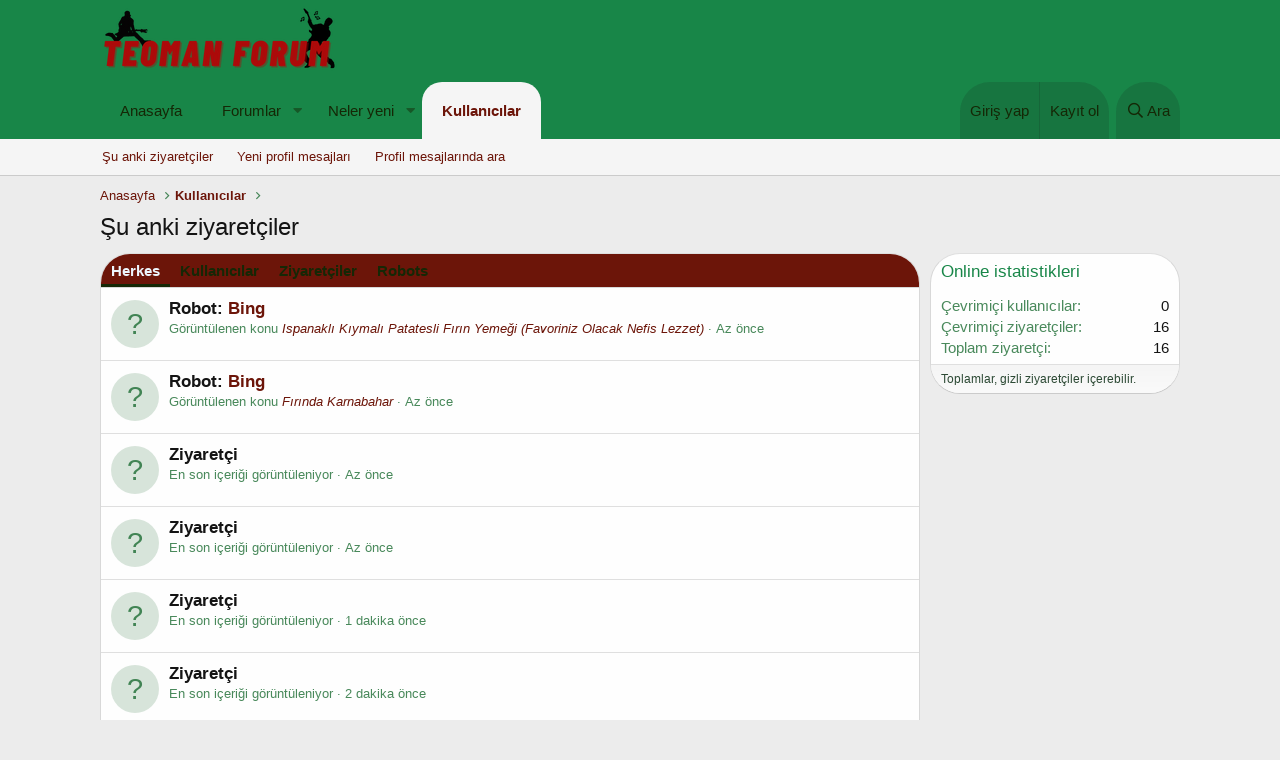

--- FILE ---
content_type: text/html; charset=utf-8
request_url: https://www.teomanforum.com/online/
body_size: 9221
content:
<!DOCTYPE html>
<html id="XF" lang="tr-TR" dir="LTR"
	data-app="public"
	data-template="online_list"
	data-container-key=""
	data-content-key=""
	data-logged-in="false"
	data-cookie-prefix="xf_"
	class="has-no-js template-online_list"
	 data-run-jobs="">
<head>
	<meta charset="utf-8" />
	<meta http-equiv="X-UA-Compatible" content="IE=Edge" />
	<meta name="viewport" content="width=device-width, initial-scale=1, viewport-fit=cover">

	
	
	

	<title>Şu anki ziyaretçiler | Teoman Forum</title>

	
		<meta name="robots" content="noindex" />
	

	
		
	
	
	<meta property="og:site_name" content="Teoman Forum" />


	
	
		
	
	
	<meta property="og:type" content="website" />


	
	
		
	
	
	
		<meta property="og:title" content="Şu anki ziyaretçiler" />
		<meta property="twitter:title" content="Şu anki ziyaretçiler" />
	


	
	
	
		
	
	
	<meta property="og:url" content="https://www.teomanforum.com/online/" />


	
	

	
		<meta name="theme-color" content="#188648" />
	

	
	

	
	<link rel="preload" href="/styles/fonts/fa/fa-regular-400.woff2" as="font" type="font/woff2" crossorigin="anonymous" />


	<link rel="preload" href="/styles/fonts/fa/fa-solid-900.woff2" as="font" type="font/woff2" crossorigin="anonymous" />


<link rel="preload" href="/styles/fonts/fa/fa-brands-400.woff2" as="font" type="font/woff2" crossorigin="anonymous" />

	<link rel="stylesheet" href="/css.php?css=public%3Anormalize.css%2Cpublic%3Acore.less%2Cpublic%3Aapp.less&amp;s=1&amp;l=2&amp;d=1767817407&amp;k=3f9d7e6985fdd1205e62233e2f7cccbcb2c3de21" />

	<link rel="stylesheet" href="/css.php?css=public%3Aextra.less&amp;s=1&amp;l=2&amp;d=1767817407&amp;k=09b20430da8016e3c3465e425d150f5b9bc91be3" />

	
		<script src="/js/xf/preamble.min.js?_v=2951ced1"></script>
	


	
		<link rel="icon" type="image/png" href="https://www.teomanforum.com/styles/anatema/basic/publicFaviconUrl.png" sizes="32x32" />
	
	
	
</head>
<body data-template="online_list">

<div class="p-pageWrapper" id="top">



<header class="p-header" id="header">
	<div class="p-header-inner">
		<div class="p-header-content">

			<div class="p-header-logo p-header-logo--image">
				<a href="https://www.teomanforum.com">
					<img src="/styles/anatema/basic/publicLogoUrl.png"
						alt="Teoman Forum"
						 />
				</a>
			</div>

			
		</div>
	</div>
</header>





	<div class="p-navSticky p-navSticky--primary" data-xf-init="sticky-header">
		
	<nav class="p-nav">
		<div class="p-nav-inner">
			<a class="p-nav-menuTrigger" data-xf-click="off-canvas" data-menu=".js-headerOffCanvasMenu" role="button" tabindex="0">
				<i aria-hidden="true"></i>
				<span class="p-nav-menuText">Menü</span>
			</a>

			<div class="p-nav-smallLogo">
				<a href="https://www.teomanforum.com">
					<img src="/styles/anatema/basic/publicLogoUrl.png"
						alt="Teoman Forum"
					 />
				</a>
			</div>

			<div class="p-nav-scroller hScroller" data-xf-init="h-scroller" data-auto-scroll=".p-navEl.is-selected">
				<div class="hScroller-scroll">
					<ul class="p-nav-list js-offCanvasNavSource">
					
						<li>
							
	<div class="p-navEl " >
		

			
	
	<a href="https://www.teomanforum.com"
		class="p-navEl-link "
		
		data-xf-key="1"
		data-nav-id="home">Anasayfa</a>


			

		
		
	</div>

						</li>
					
						<li>
							
	<div class="p-navEl " data-has-children="true">
		

			
	
	<a href="/"
		class="p-navEl-link p-navEl-link--splitMenu "
		
		
		data-nav-id="forums">Forumlar</a>


			<a data-xf-key="2"
				data-xf-click="menu"
				data-menu-pos-ref="< .p-navEl"
				class="p-navEl-splitTrigger"
				role="button"
				tabindex="0"
				aria-label="Toggle expanded"
				aria-expanded="false"
				aria-haspopup="true"></a>

		
		
			<div class="menu menu--structural" data-menu="menu" aria-hidden="true">
				<div class="menu-content">
					
						
	
	
	<a href="/whats-new/posts/"
		class="menu-linkRow u-indentDepth0 js-offCanvasCopy "
		
		
		data-nav-id="newPosts">Yeni mesajlar</a>

	

					
						
	
	
	<a href="/search/?type=post"
		class="menu-linkRow u-indentDepth0 js-offCanvasCopy "
		
		
		data-nav-id="searchForums">Forumlarda ara</a>

	

					
				</div>
			</div>
		
	</div>

						</li>
					
						<li>
							
	<div class="p-navEl " data-has-children="true">
		

			
	
	<a href="/whats-new/"
		class="p-navEl-link p-navEl-link--splitMenu "
		
		
		data-nav-id="whatsNew">Neler yeni</a>


			<a data-xf-key="3"
				data-xf-click="menu"
				data-menu-pos-ref="< .p-navEl"
				class="p-navEl-splitTrigger"
				role="button"
				tabindex="0"
				aria-label="Toggle expanded"
				aria-expanded="false"
				aria-haspopup="true"></a>

		
		
			<div class="menu menu--structural" data-menu="menu" aria-hidden="true">
				<div class="menu-content">
					
						
	
	
	<a href="/whats-new/posts/"
		class="menu-linkRow u-indentDepth0 js-offCanvasCopy "
		 rel="nofollow"
		
		data-nav-id="whatsNewPosts">Yeni mesajlar</a>

	

					
						
	
	
	<a href="/whats-new/profile-posts/"
		class="menu-linkRow u-indentDepth0 js-offCanvasCopy "
		 rel="nofollow"
		
		data-nav-id="whatsNewProfilePosts">Yeni profil mesajları</a>

	

					
						
	
	
	<a href="/whats-new/latest-activity"
		class="menu-linkRow u-indentDepth0 js-offCanvasCopy "
		 rel="nofollow"
		
		data-nav-id="latestActivity">Son aktiviteler</a>

	

					
				</div>
			</div>
		
	</div>

						</li>
					
						<li>
							
	<div class="p-navEl is-selected" data-has-children="true">
		

			
	
	<a href="/members/"
		class="p-navEl-link p-navEl-link--splitMenu "
		
		
		data-nav-id="members">Kullanıcılar</a>


			<a data-xf-key="4"
				data-xf-click="menu"
				data-menu-pos-ref="< .p-navEl"
				class="p-navEl-splitTrigger"
				role="button"
				tabindex="0"
				aria-label="Toggle expanded"
				aria-expanded="false"
				aria-haspopup="true"></a>

		
		
			<div class="menu menu--structural" data-menu="menu" aria-hidden="true">
				<div class="menu-content">
					
						
	
	
	<a href="/online/"
		class="menu-linkRow u-indentDepth0 js-offCanvasCopy "
		
		
		data-nav-id="currentVisitors">Şu anki ziyaretçiler</a>

	

					
						
	
	
	<a href="/whats-new/profile-posts/"
		class="menu-linkRow u-indentDepth0 js-offCanvasCopy "
		 rel="nofollow"
		
		data-nav-id="newProfilePosts">Yeni profil mesajları</a>

	

					
						
	
	
	<a href="/search/?type=profile_post"
		class="menu-linkRow u-indentDepth0 js-offCanvasCopy "
		
		
		data-nav-id="searchProfilePosts">Profil mesajlarında ara</a>

	

					
				</div>
			</div>
		
	</div>

						</li>
					
					</ul>
				</div>
			</div>

			<div class="p-nav-opposite">
				<div class="p-navgroup p-account p-navgroup--guest">
					
						<a href="/login/" class="p-navgroup-link p-navgroup-link--textual p-navgroup-link--logIn"
							data-xf-click="overlay" data-follow-redirects="on">
							<span class="p-navgroup-linkText">Giriş yap</span>
						</a>
						
							<a href="/register/" class="p-navgroup-link p-navgroup-link--textual p-navgroup-link--register"
								data-xf-click="overlay" data-follow-redirects="on">
								<span class="p-navgroup-linkText">Kayıt ol</span>
							</a>
						
					
				</div>

				<div class="p-navgroup p-discovery">
					<a href="/whats-new/"
						class="p-navgroup-link p-navgroup-link--iconic p-navgroup-link--whatsnew"
						aria-label="Neler yeni"
						title="Neler yeni">
						<i aria-hidden="true"></i>
						<span class="p-navgroup-linkText">Neler yeni</span>
					</a>

					
						<a href="/search/"
							class="p-navgroup-link p-navgroup-link--iconic p-navgroup-link--search"
							data-xf-click="menu"
							data-xf-key="/"
							aria-label="Ara"
							aria-expanded="false"
							aria-haspopup="true"
							title="Ara">
							<i aria-hidden="true"></i>
							<span class="p-navgroup-linkText">Ara</span>
						</a>
						<div class="menu menu--structural menu--wide" data-menu="menu" aria-hidden="true">
							<form action="/search/search" method="post"
								class="menu-content"
								data-xf-init="quick-search">

								<h3 class="menu-header">Ara</h3>
								
								<div class="menu-row">
									
										<input type="text" class="input" name="keywords" placeholder="Ara…" aria-label="Ara" data-menu-autofocus="true" />
									
								</div>

								
								<div class="menu-row">
									<label class="iconic"><input type="checkbox"  name="c[title_only]" value="1" /><i aria-hidden="true"></i><span class="iconic-label">Sadece başlıkları ara</span></label>

								</div>
								
								<div class="menu-row">
									<div class="inputGroup">
										<span class="inputGroup-text" id="ctrl_search_menu_by_member">Kullanıcı:</span>
										<input type="text" class="input" name="c[users]" data-xf-init="auto-complete" placeholder="Üye" aria-labelledby="ctrl_search_menu_by_member" />
									</div>
								</div>
								<div class="menu-footer">
									<span class="menu-footer-controls">
										<button type="submit" class="button--primary button button--icon button--icon--search"><span class="button-text">Ara</span></button>
										<a href="/search/" class="button"><span class="button-text">Gelişmiş Arama…</span></a>
									</span>
								</div>

								<input type="hidden" name="_xfToken" value="1768768398,3a65b4a039b8f12c2793c159f02246eb" />
							</form>
						</div>
					
				</div>
			</div>
		</div>
	</nav>

	</div>
	
	
		<div class="p-sectionLinks">
			<div class="p-sectionLinks-inner hScroller" data-xf-init="h-scroller">
				<div class="hScroller-scroll">
					<ul class="p-sectionLinks-list">
					
						<li>
							
	<div class="p-navEl " >
		

			
	
	<a href="/online/"
		class="p-navEl-link "
		
		data-xf-key="alt+1"
		data-nav-id="currentVisitors">Şu anki ziyaretçiler</a>


			

		
		
	</div>

						</li>
					
						<li>
							
	<div class="p-navEl " >
		

			
	
	<a href="/whats-new/profile-posts/"
		class="p-navEl-link "
		 rel="nofollow"
		data-xf-key="alt+2"
		data-nav-id="newProfilePosts">Yeni profil mesajları</a>


			

		
		
	</div>

						</li>
					
						<li>
							
	<div class="p-navEl " >
		

			
	
	<a href="/search/?type=profile_post"
		class="p-navEl-link "
		
		data-xf-key="alt+3"
		data-nav-id="searchProfilePosts">Profil mesajlarında ara</a>


			

		
		
	</div>

						</li>
					
					</ul>
				</div>
			</div>
		</div>
	



<div class="offCanvasMenu offCanvasMenu--nav js-headerOffCanvasMenu" data-menu="menu" aria-hidden="true" data-ocm-builder="navigation">
	<div class="offCanvasMenu-backdrop" data-menu-close="true"></div>
	<div class="offCanvasMenu-content">
		<div class="offCanvasMenu-header">
			Menü
			<a class="offCanvasMenu-closer" data-menu-close="true" role="button" tabindex="0" aria-label="Kapat"></a>
		</div>
		
			<div class="p-offCanvasRegisterLink">
				<div class="offCanvasMenu-linkHolder">
					<a href="/login/" class="offCanvasMenu-link" data-xf-click="overlay" data-menu-close="true">
						Giriş yap
					</a>
				</div>
				<hr class="offCanvasMenu-separator" />
				
					<div class="offCanvasMenu-linkHolder">
						<a href="/register/" class="offCanvasMenu-link" data-xf-click="overlay" data-menu-close="true">
							Kayıt ol
						</a>
					</div>
					<hr class="offCanvasMenu-separator" />
				
			</div>
		
		<div class="js-offCanvasNavTarget"></div>
	</div>
</div>

<div class="p-body">
	<div class="p-body-inner">
		<!--XF:EXTRA_OUTPUT-->

		

		

		
		
	
		<ul class="p-breadcrumbs "
			itemscope itemtype="https://schema.org/BreadcrumbList">
		
			

			
			
				
				
	<li itemprop="itemListElement" itemscope itemtype="https://schema.org/ListItem">
		<a href="https://www.teomanforum.com" itemprop="item">
			<span itemprop="name">Anasayfa</span>
		</a>
		<meta itemprop="position" content="1" />
	</li>

			

			
				
				
	<li itemprop="itemListElement" itemscope itemtype="https://schema.org/ListItem">
		<a href="/members/" itemprop="item">
			<span itemprop="name">Kullanıcılar</span>
		</a>
		<meta itemprop="position" content="2" />
	</li>

			
			

		
		</ul>
	

		

		
	<noscript><div class="blockMessage blockMessage--important blockMessage--iconic u-noJsOnly">JavaScript devre dışı. Daha iyi bir deneyim için, önce lütfen tarayıcınızda JavaScript'i etkinleştirin.</div></noscript>

		
	<!--[if lt IE 9]><div class="blockMessage blockMessage&#45;&#45;important blockMessage&#45;&#45;iconic">Çok eski bir web tarayıcısı kullanıyorsunuz. Bu veya diğer siteleri görüntülemekte sorunlar yaşayabilirsiniz..<br />Tarayıcınızı güncellemeli veya <a href="https://www.google.com/chrome/browser/" target="_blank">alternatif bir tarayıcı</a> kullanmalısınız.</div><![endif]-->


		
			<div class="p-body-header">
			
				
					<div class="p-title ">
					
						
							<h1 class="p-title-value">Şu anki ziyaretçiler</h1>
						
						
					
					</div>
				

				
			
			</div>
		

		<div class="p-body-main p-body-main--withSidebar ">
			

			<div class="p-body-content">
				
				<div class="p-body-pageContent">



<div class="block">
	<div class="block-container">
		<h2 class="block-tabHeader tabs hScroller" data-xf-init="h-scroller">
			<span class="hScroller-scroll">
				
				<a href="/online/" class="tabs-tab is-active">Herkes</a>
				<a href="/online/?type=member" class="tabs-tab ">Kullanıcılar</a>
				<a href="/online/?type=guest" class="tabs-tab ">Ziyaretçiler</a>
				<a href="/online/?type=robot" class="tabs-tab ">Robots</a>
				
			</span>
		</h2>
		
			<ol class="block-body">
				
					<li class="block-row block-row--separated">
						<div class="contentRow">
							<div class="contentRow-figure">
								<span class="avatar avatar--s avatar--default avatar--default--text" data-user-id="0">
			<span class="avatar-u0-s"></span> 
		</span>
							</div>
							<div class="contentRow-main">
								
								
									<h3 class="contentRow-header">
										Robot: <a href="https://www.bing.com/bingbot.htm" target="_blank">Bing</a>
									</h3>
								

								<div class="contentRow-minor">
									<ul class="listInline listInline--bullet">
										
											<li>
											
												Görüntülenen konu <em><a href="/threads/ispanakli-kiymali-patatesli-firin-yemegi-favoriniz-olacak-nefis-lezzet.17833/">Ispanaklı Kıymalı Patatesli Fırın Yemeği (Favoriniz Olacak Nefis Lezzet)</a></em>
											
											</li>
										

										<li><time  class="u-dt" dir="auto" datetime="2026-01-18T23:32:52+0300" data-time="1768768372" data-date-string="18 Ocak 2026" data-time-string="23:32" title="18 Ocak 2026 23:32'de">Az önce</time></li>

										
									</ul>
								</div>
							</div>
						</div>
					</li>
				
					<li class="block-row block-row--separated">
						<div class="contentRow">
							<div class="contentRow-figure">
								<span class="avatar avatar--s avatar--default avatar--default--text" data-user-id="0">
			<span class="avatar-u0-s"></span> 
		</span>
							</div>
							<div class="contentRow-main">
								
								
									<h3 class="contentRow-header">
										Robot: <a href="https://www.bing.com/bingbot.htm" target="_blank">Bing</a>
									</h3>
								

								<div class="contentRow-minor">
									<ul class="listInline listInline--bullet">
										
											<li>
											
												Görüntülenen konu <em><a href="/threads/firinda-karnabahar.14384/">Fırında Karnabahar</a></em>
											
											</li>
										

										<li><time  class="u-dt" dir="auto" datetime="2026-01-18T23:32:47+0300" data-time="1768768367" data-date-string="18 Ocak 2026" data-time-string="23:32" title="18 Ocak 2026 23:32'de">Az önce</time></li>

										
									</ul>
								</div>
							</div>
						</div>
					</li>
				
					<li class="block-row block-row--separated">
						<div class="contentRow">
							<div class="contentRow-figure">
								<span class="avatar avatar--s avatar--default avatar--default--text" data-user-id="0">
			<span class="avatar-u0-s"></span> 
		</span>
							</div>
							<div class="contentRow-main">
								
								
									<h3 class="contentRow-header">Ziyaretçi</h3>
								

								<div class="contentRow-minor">
									<ul class="listInline listInline--bullet">
										
											<li>
											
												En son içeriği görüntüleniyor
											
											</li>
										

										<li><time  class="u-dt" dir="auto" datetime="2026-01-18T23:32:46+0300" data-time="1768768366" data-date-string="18 Ocak 2026" data-time-string="23:32" title="18 Ocak 2026 23:32'de">Az önce</time></li>

										
									</ul>
								</div>
							</div>
						</div>
					</li>
				
					<li class="block-row block-row--separated">
						<div class="contentRow">
							<div class="contentRow-figure">
								<span class="avatar avatar--s avatar--default avatar--default--text" data-user-id="0">
			<span class="avatar-u0-s"></span> 
		</span>
							</div>
							<div class="contentRow-main">
								
								
									<h3 class="contentRow-header">Ziyaretçi</h3>
								

								<div class="contentRow-minor">
									<ul class="listInline listInline--bullet">
										
											<li>
											
												En son içeriği görüntüleniyor
											
											</li>
										

										<li><time  class="u-dt" dir="auto" datetime="2026-01-18T23:32:22+0300" data-time="1768768342" data-date-string="18 Ocak 2026" data-time-string="23:32" title="18 Ocak 2026 23:32'de">Az önce</time></li>

										
									</ul>
								</div>
							</div>
						</div>
					</li>
				
					<li class="block-row block-row--separated">
						<div class="contentRow">
							<div class="contentRow-figure">
								<span class="avatar avatar--s avatar--default avatar--default--text" data-user-id="0">
			<span class="avatar-u0-s"></span> 
		</span>
							</div>
							<div class="contentRow-main">
								
								
									<h3 class="contentRow-header">Ziyaretçi</h3>
								

								<div class="contentRow-minor">
									<ul class="listInline listInline--bullet">
										
											<li>
											
												En son içeriği görüntüleniyor
											
											</li>
										

										<li><time  class="u-dt" dir="auto" datetime="2026-01-18T23:31:52+0300" data-time="1768768312" data-date-string="18 Ocak 2026" data-time-string="23:31" title="18 Ocak 2026 23:31'de">1 dakika önce</time></li>

										
									</ul>
								</div>
							</div>
						</div>
					</li>
				
					<li class="block-row block-row--separated">
						<div class="contentRow">
							<div class="contentRow-figure">
								<span class="avatar avatar--s avatar--default avatar--default--text" data-user-id="0">
			<span class="avatar-u0-s"></span> 
		</span>
							</div>
							<div class="contentRow-main">
								
								
									<h3 class="contentRow-header">Ziyaretçi</h3>
								

								<div class="contentRow-minor">
									<ul class="listInline listInline--bullet">
										
											<li>
											
												En son içeriği görüntüleniyor
											
											</li>
										

										<li><time  class="u-dt" dir="auto" datetime="2026-01-18T23:30:59+0300" data-time="1768768259" data-date-string="18 Ocak 2026" data-time-string="23:30" title="18 Ocak 2026 23:30'de">2 dakika önce</time></li>

										
									</ul>
								</div>
							</div>
						</div>
					</li>
				
					<li class="block-row block-row--separated">
						<div class="contentRow">
							<div class="contentRow-figure">
								<span class="avatar avatar--s avatar--default avatar--default--text" data-user-id="0">
			<span class="avatar-u0-s"></span> 
		</span>
							</div>
							<div class="contentRow-main">
								
								
									<h3 class="contentRow-header">Ziyaretçi</h3>
								

								<div class="contentRow-minor">
									<ul class="listInline listInline--bullet">
										
											<li>
											
												En son içeriği görüntüleniyor
											
											</li>
										

										<li><time  class="u-dt" dir="auto" datetime="2026-01-18T23:29:57+0300" data-time="1768768197" data-date-string="18 Ocak 2026" data-time-string="23:29" title="18 Ocak 2026 23:29'de">3 dakika önce</time></li>

										
									</ul>
								</div>
							</div>
						</div>
					</li>
				
					<li class="block-row block-row--separated">
						<div class="contentRow">
							<div class="contentRow-figure">
								<span class="avatar avatar--s avatar--default avatar--default--text" data-user-id="0">
			<span class="avatar-u0-s"></span> 
		</span>
							</div>
							<div class="contentRow-main">
								
								
									<h3 class="contentRow-header">Ziyaretçi</h3>
								

								<div class="contentRow-minor">
									<ul class="listInline listInline--bullet">
										
											<li>
											
												En son içeriği görüntüleniyor
											
											</li>
										

										<li><time  class="u-dt" dir="auto" datetime="2026-01-18T23:29:57+0300" data-time="1768768197" data-date-string="18 Ocak 2026" data-time-string="23:29" title="18 Ocak 2026 23:29'de">3 dakika önce</time></li>

										
									</ul>
								</div>
							</div>
						</div>
					</li>
				
					<li class="block-row block-row--separated">
						<div class="contentRow">
							<div class="contentRow-figure">
								<span class="avatar avatar--s avatar--default avatar--default--text" data-user-id="0">
			<span class="avatar-u0-s"></span> 
		</span>
							</div>
							<div class="contentRow-main">
								
								
									<h3 class="contentRow-header">Ziyaretçi</h3>
								

								<div class="contentRow-minor">
									<ul class="listInline listInline--bullet">
										
											<li>
											
												En son içeriği görüntüleniyor
											
											</li>
										

										<li><time  class="u-dt" dir="auto" datetime="2026-01-18T23:29:34+0300" data-time="1768768174" data-date-string="18 Ocak 2026" data-time-string="23:29" title="18 Ocak 2026 23:29'de">3 dakika önce</time></li>

										
									</ul>
								</div>
							</div>
						</div>
					</li>
				
					<li class="block-row block-row--separated">
						<div class="contentRow">
							<div class="contentRow-figure">
								<span class="avatar avatar--s avatar--default avatar--default--text" data-user-id="0">
			<span class="avatar-u0-s"></span> 
		</span>
							</div>
							<div class="contentRow-main">
								
								
									<h3 class="contentRow-header">Ziyaretçi</h3>
								

								<div class="contentRow-minor">
									<ul class="listInline listInline--bullet">
										
											<li>
											
												En son içeriği görüntüleniyor
											
											</li>
										

										<li><time  class="u-dt" dir="auto" datetime="2026-01-18T23:28:09+0300" data-time="1768768089" data-date-string="18 Ocak 2026" data-time-string="23:28" title="18 Ocak 2026 23:28'de">5 dakika önce</time></li>

										
									</ul>
								</div>
							</div>
						</div>
					</li>
				
					<li class="block-row block-row--separated">
						<div class="contentRow">
							<div class="contentRow-figure">
								<span class="avatar avatar--s avatar--default avatar--default--text" data-user-id="0">
			<span class="avatar-u0-s"></span> 
		</span>
							</div>
							<div class="contentRow-main">
								
								
									<h3 class="contentRow-header">Ziyaretçi</h3>
								

								<div class="contentRow-minor">
									<ul class="listInline listInline--bullet">
										
											<li>
											
												En son içeriği görüntüleniyor
											
											</li>
										

										<li><time  class="u-dt" dir="auto" datetime="2026-01-18T23:28:04+0300" data-time="1768768084" data-date-string="18 Ocak 2026" data-time-string="23:28" title="18 Ocak 2026 23:28'de">5 dakika önce</time></li>

										
									</ul>
								</div>
							</div>
						</div>
					</li>
				
					<li class="block-row block-row--separated">
						<div class="contentRow">
							<div class="contentRow-figure">
								<span class="avatar avatar--s avatar--default avatar--default--text" data-user-id="0">
			<span class="avatar-u0-s"></span> 
		</span>
							</div>
							<div class="contentRow-main">
								
								
									<h3 class="contentRow-header">Ziyaretçi</h3>
								

								<div class="contentRow-minor">
									<ul class="listInline listInline--bullet">
										
											<li>
											
												En son içeriği görüntüleniyor
											
											</li>
										

										<li><time  class="u-dt" dir="auto" datetime="2026-01-18T23:28:04+0300" data-time="1768768084" data-date-string="18 Ocak 2026" data-time-string="23:28" title="18 Ocak 2026 23:28'de">5 dakika önce</time></li>

										
									</ul>
								</div>
							</div>
						</div>
					</li>
				
					<li class="block-row block-row--separated">
						<div class="contentRow">
							<div class="contentRow-figure">
								<span class="avatar avatar--s avatar--default avatar--default--text" data-user-id="0">
			<span class="avatar-u0-s"></span> 
		</span>
							</div>
							<div class="contentRow-main">
								
								
									<h3 class="contentRow-header">
										Robot: <a href="https://support.google.com/webmasters/answer/182072" target="_blank">Google</a>
									</h3>
								

								<div class="contentRow-minor">
									<ul class="listInline listInline--bullet">
										
											<li>
											
												Görüntülenen konu <em><a href="/threads/uzun-hava-nedir-kisaca-oezeti.20680/">Uzun Hava Nedir Kısaca Özeti ?</a></em>
											
											</li>
										

										<li><time  class="u-dt" dir="auto" datetime="2026-01-18T23:27:31+0300" data-time="1768768051" data-date-string="18 Ocak 2026" data-time-string="23:27" title="18 Ocak 2026 23:27'de">5 dakika önce</time></li>

										
									</ul>
								</div>
							</div>
						</div>
					</li>
				
					<li class="block-row block-row--separated">
						<div class="contentRow">
							<div class="contentRow-figure">
								<span class="avatar avatar--s avatar--default avatar--default--text" data-user-id="0">
			<span class="avatar-u0-s"></span> 
		</span>
							</div>
							<div class="contentRow-main">
								
								
									<h3 class="contentRow-header">Ziyaretçi</h3>
								

								<div class="contentRow-minor">
									<ul class="listInline listInline--bullet">
										
											<li>
											
												En son içeriği görüntüleniyor
											
											</li>
										

										<li><time  class="u-dt" dir="auto" datetime="2026-01-18T23:26:47+0300" data-time="1768768007" data-date-string="18 Ocak 2026" data-time-string="23:26" title="18 Ocak 2026 23:26'de">6 dakika önce</time></li>

										
									</ul>
								</div>
							</div>
						</div>
					</li>
				
					<li class="block-row block-row--separated">
						<div class="contentRow">
							<div class="contentRow-figure">
								<span class="avatar avatar--s avatar--default avatar--default--text" data-user-id="0">
			<span class="avatar-u0-s"></span> 
		</span>
							</div>
							<div class="contentRow-main">
								
								
									<h3 class="contentRow-header">Ziyaretçi</h3>
								

								<div class="contentRow-minor">
									<ul class="listInline listInline--bullet">
										
											<li>
											
												Görüntülenen konu <em><a href="/threads/sulu-koefte-azeri-usulue.17425/">Sulu Köfte (Azeri Usulü)</a></em>
											
											</li>
										

										<li><time  class="u-dt" dir="auto" datetime="2026-01-18T23:25:42+0300" data-time="1768767942" data-date-string="18 Ocak 2026" data-time-string="23:25" title="18 Ocak 2026 23:25'de">7 dakika önce</time></li>

										
									</ul>
								</div>
							</div>
						</div>
					</li>
				
					<li class="block-row block-row--separated">
						<div class="contentRow">
							<div class="contentRow-figure">
								<span class="avatar avatar--s avatar--default avatar--default--text" data-user-id="0">
			<span class="avatar-u0-s"></span> 
		</span>
							</div>
							<div class="contentRow-main">
								
								
									<h3 class="contentRow-header">Ziyaretçi</h3>
								

								<div class="contentRow-minor">
									<ul class="listInline listInline--bullet">
										
											<li>
											
												Görüntülenen konu <em><a href="/threads/condition-index-kac-olmali.20946/">Condition index kaç olmalı ?</a></em>
											
											</li>
										

										<li><time  class="u-dt" dir="auto" datetime="2026-01-18T23:22:54+0300" data-time="1768767774" data-date-string="18 Ocak 2026" data-time-string="23:22" title="18 Ocak 2026 23:22'de">10 dakika önce</time></li>

										
									</ul>
								</div>
							</div>
						</div>
					</li>
				
					<li class="block-row block-row--separated">
						<div class="contentRow">
							<div class="contentRow-figure">
								<span class="avatar avatar--s avatar--default avatar--default--text" data-user-id="0">
			<span class="avatar-u0-s"></span> 
		</span>
							</div>
							<div class="contentRow-main">
								
								
									<h3 class="contentRow-header">
										Robot: <a href="https://www.bing.com/bingbot.htm" target="_blank">Bing</a>
									</h3>
								

								<div class="contentRow-minor">
									<ul class="listInline listInline--bullet">
										
											<li>
											
												Görüntülenen konu <em><a href="/threads/parmak-yedirten-avci-kebabi.15931/">Parmak Yedirten Avcı Kebabı</a></em>
											
											</li>
										

										<li><time  class="u-dt" dir="auto" datetime="2026-01-18T23:22:40+0300" data-time="1768767760" data-date-string="18 Ocak 2026" data-time-string="23:22" title="18 Ocak 2026 23:22'de">10 dakika önce</time></li>

										
									</ul>
								</div>
							</div>
						</div>
					</li>
				
					<li class="block-row block-row--separated">
						<div class="contentRow">
							<div class="contentRow-figure">
								<span class="avatar avatar--s avatar--default avatar--default--text" data-user-id="0">
			<span class="avatar-u0-s"></span> 
		</span>
							</div>
							<div class="contentRow-main">
								
								
									<h3 class="contentRow-header">
										Robot: <a href="http://majestic12.co.uk/bot.php" target="_blank">Majestic-12</a>
									</h3>
								

								<div class="contentRow-minor">
									<ul class="listInline listInline--bullet">
										
											<li>
											
												Forum listesi görüntüleniyor
											
											</li>
										

										<li><time  class="u-dt" dir="auto" datetime="2026-01-18T23:20:07+0300" data-time="1768767607" data-date-string="18 Ocak 2026" data-time-string="23:20" title="18 Ocak 2026 23:20'de">13 dakika önce</time></li>

										
									</ul>
								</div>
							</div>
						</div>
					</li>
				
					<li class="block-row block-row--separated">
						<div class="contentRow">
							<div class="contentRow-figure">
								<span class="avatar avatar--s avatar--default avatar--default--text" data-user-id="0">
			<span class="avatar-u0-s"></span> 
		</span>
							</div>
							<div class="contentRow-main">
								
								
									<h3 class="contentRow-header">Ziyaretçi</h3>
								

								<div class="contentRow-minor">
									<ul class="listInline listInline--bullet">
										
											<li>
											
												En son içeriği görüntüleniyor
											
											</li>
										

										<li><time  class="u-dt" dir="auto" datetime="2026-01-18T23:19:52+0300" data-time="1768767592" data-date-string="18 Ocak 2026" data-time-string="23:19" title="18 Ocak 2026 23:19'de">13 dakika önce</time></li>

										
									</ul>
								</div>
							</div>
						</div>
					</li>
				
					<li class="block-row block-row--separated">
						<div class="contentRow">
							<div class="contentRow-figure">
								<span class="avatar avatar--s avatar--default avatar--default--text" data-user-id="0">
			<span class="avatar-u0-s"></span> 
		</span>
							</div>
							<div class="contentRow-main">
								
								
									<h3 class="contentRow-header">Ziyaretçi</h3>
								

								<div class="contentRow-minor">
									<ul class="listInline listInline--bullet">
										
											<li>
											
												En son içeriği görüntüleniyor
											
											</li>
										

										<li><time  class="u-dt" dir="auto" datetime="2026-01-18T23:18:24+0300" data-time="1768767504" data-date-string="18 Ocak 2026" data-time-string="23:18" title="18 Ocak 2026 23:18'de">14 dakika önce</time></li>

										
									</ul>
								</div>
							</div>
						</div>
					</li>
				
			</ol>
		
	</div>

	
</div>

</div>
				
			</div>

			
				<div class="p-body-sidebar">
					
					
						<div class="block" data-widget-id="3" data-widget-key="online_list_online_statistics" data-widget-definition="online_statistics">
	<div class="block-container">
		<h3 class="block-minorHeader">Online istatistikleri</h3>
		<div class="block-body block-row">
			<dl class="pairs pairs--justified">
				<dt>Çevrimiçi kullanıcılar</dt>
				<dd>0</dd>
			</dl>

			<dl class="pairs pairs--justified">
				<dt>Çevrimiçi ziyaretçiler</dt>
				<dd>16</dd>
			</dl>

			<dl class="pairs pairs--justified">
				<dt>Toplam ziyaretçi</dt>
				<dd>16</dd>
			</dl>
		</div>
		<div class="block-footer">
			Toplamlar, gizli ziyaretçiler içerebilir.
		</div>
	</div>
</div>
					
					
				</div>
			
		</div>

		
		
	
		<ul class="p-breadcrumbs p-breadcrumbs--bottom"
			itemscope itemtype="https://schema.org/BreadcrumbList">
		
			

			
			
				
				
	<li itemprop="itemListElement" itemscope itemtype="https://schema.org/ListItem">
		<a href="https://www.teomanforum.com" itemprop="item">
			<span itemprop="name">Anasayfa</span>
		</a>
		<meta itemprop="position" content="1" />
	</li>

			

			
				
				
	<li itemprop="itemListElement" itemscope itemtype="https://schema.org/ListItem">
		<a href="/members/" itemprop="item">
			<span itemprop="name">Kullanıcılar</span>
		</a>
		<meta itemprop="position" content="2" />
	</li>

			
			

		
		</ul>
	

		
	</div>
</div>

<footer class="p-footer" id="footer">
	<div class="p-footer-inner">
<div style="display:none">
<a href="https://www.pendikescortkizlar.net" title="pendik escort">pendik escort</a>
<a href="https://www.hdhindisex.com/video/6070/horny-cheating-south-tamil-bhbahi-fucked-brother-in-law/" title="Horny Cheating South Tamil Bhbahi Fucked Brother In Law">Horny Cheating South Tamil Bhbahi Fucked Brother In Law</a>
		</div>
		<div class="p-footer-row">
			
				<div class="p-footer-row-main">
					<ul class="p-footer-linkList">
					
						
							<li><a href="/misc/style" data-xf-click="overlay"
								data-xf-init="tooltip" title="Tema seçici" rel="nofollow">
								<i class="fa--xf far fa-paint-brush" aria-hidden="true"></i> Klasik
							</a></li>
						
						
							<li><a href="/misc/language" data-xf-click="overlay"
								data-xf-init="tooltip" title="Dil seçici" rel="nofollow">
								<i class="fa--xf far fa-globe" aria-hidden="true"></i> Türkçe (TR)</a></li>
						
					
					</ul>
				</div>	
			
			<div class="p-footer-row-opposite">
				<ul class="p-footer-linkList">
					
						
							<li><a href="/misc/contact/" data-xf-click="overlay">İletişim</a></li>
						
					

					
						<li><a href="/help/terms/">Koşullar</a></li>
					

					
						<li><a href="/help/privacy-policy/">Gizlilik Politikası</a></li>
					

					
						<li><a href="/help/">Yardım</a></li>
					

					
						<li><a href="https://www.teomanforum.com">Anasayfa</a></li>
					

					<li><a href="/forums/-/index.rss" target="_blank" class="p-footer-rssLink" title="RSS"><span aria-hidden="true"><i class="fa--xf far fa-rss" aria-hidden="true"></i><span class="u-srOnly">RSS</span></span></a></li>
				</ul>
			</div>
		</div>

		
			<div class="p-footer-copyright">
			
				<a href="https://xenforo.com" class="u-concealed" dir="ltr" target="_blank">Forum software by XenForo&trade; <span class="copyright">&copy; 2010-2019 XenForo Ltd.</span></a>
				
			
			</div>
		

		

<div class="md-xf-url-list"><ul class="p-footer-linkList md-xf-url-list"><li><a href="https://kalabalikyalnizlik.com/">Kalabalık Yalnızlık</a></li></ul><ul class="md-xf-url-hidden" style="display: none;"><li><a href="https://tucsoninternationalacademy.com/" title="deneme bonusu veren siteler">deneme bonusu veren siteler</a></li><li><a rel="dofollow" href="https://topkapiescortbul.com" title="fatih escort" target="_blank">fatih escort</a></li><li><a href="http://duffieldsportsclub.com/" title="casinoslot giriş" rel="dofollow" target="_blank">casinoslot giriş</a></li><li><a href="http://maltepeokul.com/ad-category/kartal-escort/" title="kartal escort">kartal escort</a></li><li><a rel="dofollow" href="https://sislioto.com" title="şişli escort" target="_blank"><strong>şişli escort</strong></a></li><li><a href="http://maltepeokul.com/ad-category/umraniye-escort/" title="ümraniye escort">ümraniye escort</a></li><li><a title="luckyraja.com" href="https://www.luckyraja.com/">luckyraja.com</a></li><li><a href="https://sweetbonanzaoyna1.com/" title="sweet bonanza demo" rel="dofollow">sweet bonanza demo</a></li><li><a href="https://sislimarka.com/" title="şişli escort">şişli escort</a></li><li><a href="https://www.sehirfirsati.com.tr/">Anadolu Yakası Escort</a></li><li><a href="ttps://www.saplingcorp.com" title="deneme bonusu veren siteler">deneme bonusu veren siteler</a></li><li><a href="https://www.hothindisex.com/video/1171/indian-babe-fucked-by-huge-cock-guy/" title="Indian Babe Fucked By Huge cock Guy">Indian Babe Fucked By Huge cock Guy</a></li><li><a href="https://www.desixxxhindi.com/video/1749/desi-hot-bhabi-jaberdast-anal-sex-video-with-hindi-audio/" title="Desi hot bhabi jaberdast Anal sex video with Hindi audio">Desi hot bhabi jaberdast Anal sex video with Hindi audio</a></li><li><a href="https://www.bitesbubblesandjazz.com" title="deneme bonusu veren siteler">deneme bonusu veren siteler</a></li><li><a href="https://bleusushiphilly.com" title="deneme bonusu veren siteler">deneme bonusu veren siteler</a></li><li><a href="https://ilbet.casino/">ilbet giriş</a></li><li><a href="https://kurdmaxpepule.tv/">vdcasino giriş</a></li><li><a href="https://kartalclub.com/category/pendik-escort" target="_blank" title="Pendik Escort">Pendik Escort</a></li><li><a href="https://impulsetek.com/" title="bursa escort" rel="dofollow">bursa escort</a></li><li><a href="https://www.anjanatech.com" title="bursa escort" rel="dofollow">bursa escort</a></li><li><a href="https://crawdaddyskitchen.com" title="deneme bonusu veren siteler">deneme bonusu veren siteler</a></li><li><a href="https://theetiquetteconsultant.com" title="deneme bonusu veren siteler">deneme bonusu veren siteler</a></li><li><a href="https://hiltonbet-giris.com/">hiltonbet</a></li><li><a href="https://www.yapstategov.org/" title="grandpashabet">grandpashabet</a></li><li><a href="https://betexper.live/">betexper güncel giriş</a></li><li><a href="https://www.betexper.blog/">betexper giriş</a></li><li><a href="https://accmb.org/">ilbet</a></li><li><a href="https://hiltonbett.com/">hiltonbett.com</a></li><li><a href="https://vdcasinogir.net/">vdcasino giriş</a></li></ul></div>
		
<br/>
			<font color="red"><b>Reklam ve İletişim:</b></font> 
<font color="green"><b>Whatsapp:</b></font> <a href="https://wa.me/902626060726" rel="dofollow" title=" 262 606 0 726"><font color="blue"><b> 262 606 0 726</b></font></a>
<font color="black"><b>Skype:</b> <a href="https://join.skype.com/invite/TxgU905X6tEg" rel="dofollow" title="live:2dedd6a4f1da91be"> <font color="blue"><b>live:2dedd6a4f1da91be</b></font></a>
		<br/>	
				
Yasal Uyarı: Forum Sitemiz; 5651 Sayılı Kanun kapsamında BTK tarafından onaylı Yer Sağlayıcı'dır. 
Bu sebeple içerikleri kontrol etme ya da araştırma yükümlülüğü yoktur. Üyeler yazdığı içeriklerden sorumludur ve siteye üye olmak ile bu sorumluluğu kabul etmiş sayılırlar.
Sitemiz kar amacı gütmez, ücretsiz bilgi paylaşım merkezidir.
Hukuka ve mevzuata aykırı olduğunu düşündüğünüz içeriği <a href="/cdn-cgi/l/email-protection#75131a0700181d1c0f1810011c351218141c195b161a18" rel="dofollow" title="forumhizmeti@gmail.com"><font color="blue"><b><span class="__cf_email__" data-cfemail="dabcb5a8afb7b2b3a0b7bfaeb39abdb7bbb3b6f4b9b5b7">[email&#160;protected]</span></b></font></a> adresi ile iletişime geçerek bildirebilirsiniz. Yasal süre içerisinde ilgili içerikler sitemizden kaldırılacaktır.
<div style="display:none">	

<a href="https://www.redtubeporn.mobi/video/3615/smash-4-nude-mods/" title="smash 4 nude mods">smash 4 nude mods</a>
<a href="https://www.porngratuit.mobi/video/6476/dakara-boku-wa-h-ga-dekinai-hentai/" title="dakara boku wa h ga dekinai hentai">dakara boku wa h ga dekinai hentai</a>
<a href="https://www.porngratis.net/video/7618/scene-porno-in-italiano/" title="scene porno in italiano">scene porno in italiano</a>	

<div style="display:none;">

<a href="http://www.zirve.net/" title="sakarya escort bayan" rel="dofollow">sakarya escort bayan</a>
</div>
		
		</div>				
	</div>
</footer>

</div> <!-- closing p-pageWrapper -->

<div class="u-bottomFixer js-bottomFixTarget">
	
	
</div>


	<div class="u-scrollButtons js-scrollButtons" data-trigger-type="up">
		<a href="#top" class="button--scroll button" data-xf-click="scroll-to"><span class="button-text"><i class="fa--xf far fa-arrow-up" aria-hidden="true"></i><span class="u-srOnly">Üst</span></span></a>
		
	</div>



	<script data-cfasync="false" src="/cdn-cgi/scripts/5c5dd728/cloudflare-static/email-decode.min.js"></script><script src="/js/vendor/jquery/jquery-3.3.1.min.js?_v=2951ced1"></script>
	<script src="/js/vendor/vendor-compiled.js?_v=2951ced1"></script>
	<script src="/js/xf/core-compiled.js?_v=2951ced1"></script>
	
	<script>
		jQuery.extend(true, XF.config, {
			// 
			userId: 0,
			enablePush: false,
			pushAppServerKey: '',
			url: {
				fullBase: 'https://www.teomanforum.com/',
				basePath: '/',
				css: '/css.php?css=__SENTINEL__&s=1&l=2&d=1767817407',
				keepAlive: '/login/keep-alive'
			},
			cookie: {
				path: '/',
				domain: '',
				prefix: 'xf_',
				secure: true
			},
			csrf: '1768768398,3a65b4a039b8f12c2793c159f02246eb',
			js: {},
			css: {"public:extra.less":true},
			time: {
				now: 1768768398,
				today: 1768683600,
				todayDow: 0
			},
			borderSizeFeature: '3px',
			fontAwesomeWeight: 'r',
			enableRtnProtect: true,
			enableFormSubmitSticky: true,
			uploadMaxFilesize: 2097152,
			allowedVideoExtensions: ["m4v","mov","mp4","mp4v","mpeg","mpg","ogv","webm"],
			shortcodeToEmoji: true,
			visitorCounts: {
				conversations_unread: '0',
				alerts_unread: '0',
				total_unread: '0',
				title_count: true,
				icon_indicator: true
			},
			jsState: {},
			publicMetadataLogoUrl: '',
			publicPushBadgeUrl: 'https://www.teomanforum.com/styles/default/xenforo/bell.png'
		});

		jQuery.extend(XF.phrases, {
			// 
			date_x_at_time_y: "{date} {time}\'de",
			day_x_at_time_y:  "{day} saat {time}\'de",
			yesterday_at_x:   "Dün {time} da",
			x_minutes_ago:    "{minutes} dakika önce",
			one_minute_ago:   "1 dakika önce",
			a_moment_ago:     "Az önce",
			today_at_x:       "Bugün {time}",
			in_a_moment:      "Birazdan",
			in_a_minute:      "Bir dakika içinde",
			in_x_minutes:     "{minutes} dakika sonra",
			later_today_at_x: "Later today at {time}",
			tomorrow_at_x:    "Yarın {time} \'da",

			day0: "Pazar",
			day1: "Pazartesi",
			day2: "Salı",
			day3: "Çarşamba",
			day4: "Perşembe",
			day5: "Cuma",
			day6: "Cumartesi",

			dayShort0: "Pazar",
			dayShort1: "Pzrts",
			dayShort2: "Salı",
			dayShort3: "Çrşb",
			dayShort4: "Prşb",
			dayShort5: "Cuma",
			dayShort6: "Cmrts",

			month0: "Ocak",
			month1: "Şubat",
			month2: "Mart",
			month3: "Nisan",
			month4: "Mayıs",
			month5: "Haziran",
			month6: "Temmuz",
			month7: "Ağustos",
			month8: "Eylül",
			month9: "Ekim",
			month10: "Kasım",
			month11: "Aralık",

			active_user_changed_reload_page: "Aktif kullanıcı değişti. Tarayıcı sayfanızı yenileyerek yeni aktif sisteme geçebilirisiniz.",
			server_did_not_respond_in_time_try_again: "Sunucu zamanında yanıt vermedi. Tekrar deneyin.",
			oops_we_ran_into_some_problems: "Hata! Bazı sorunlarla karşılaştık.",
			oops_we_ran_into_some_problems_more_details_console: "Hata! Bazı sorunlarla karşılaştık.Lütfen daha sonra tekrar deneyiniz.Sorun kullandığınız tarayıcısından kaynaklıda olabilir.",
			file_too_large_to_upload: "Dosya yüklenemeyecek kadar büyük.",
			uploaded_file_is_too_large_for_server_to_process: "Yüklemeye çalıştığınız dosya sunucunun işlemesi için çok büyük.",
			files_being_uploaded_are_you_sure: "Dosyalar hala yükleniyor. Bu formu göndermek istediğinizden emin misiniz?",
			attach: "Dosya ekle",
			rich_text_box: "Zengin metin kutusu",
			close: "Kapat",
			link_copied_to_clipboard: "Bağlantı panoya kopyalandı.",
			text_copied_to_clipboard: "Metin panoya kopyalandı.",
			loading: "Yükleniyor…",

			processing: "İşleminiz yapılıyor",
			'processing...': "İşleminiz yapılıyor…",

			showing_x_of_y_items: "{total} öğenin {count} tanesi gösteriliyor",
			showing_all_items: "Tüm öğeler gösteriliyor",
			no_items_to_display: "Görüntülenecek öğe yok",

			push_enable_notification_title: "Push notifications enabled successfully at Teoman Forum",
			push_enable_notification_body: "Thank you for enabling push notifications!"
		});
	</script>

	<form style="display:none" hidden="hidden">
		<input type="text" name="_xfClientLoadTime" value="" id="_xfClientLoadTime" title="_xfClientLoadTime" tabindex="-1" />
	</form>

	



	<script type="text/template" id="xfReactTooltipTemplate">
		<div class="tooltip-content-inner">
			<div class="reactTooltip">
				
					<a href="#" class="reaction reaction--1" data-reaction-id="1"><i aria-hidden="true"></i><img src="[data-uri]" class="reaction-sprite js-reaction" alt="Like" title="Like" data-xf-init="tooltip" /></a>
				
					<a href="#" class="reaction reaction--2" data-reaction-id="2"><i aria-hidden="true"></i><img src="[data-uri]" class="reaction-sprite js-reaction" alt="Love" title="Love" data-xf-init="tooltip" /></a>
				
					<a href="#" class="reaction reaction--3" data-reaction-id="3"><i aria-hidden="true"></i><img src="[data-uri]" class="reaction-sprite js-reaction" alt="Haha" title="Haha" data-xf-init="tooltip" /></a>
				
					<a href="#" class="reaction reaction--4" data-reaction-id="4"><i aria-hidden="true"></i><img src="[data-uri]" class="reaction-sprite js-reaction" alt="Wow" title="Wow" data-xf-init="tooltip" /></a>
				
					<a href="#" class="reaction reaction--5" data-reaction-id="5"><i aria-hidden="true"></i><img src="[data-uri]" class="reaction-sprite js-reaction" alt="Sad" title="Sad" data-xf-init="tooltip" /></a>
				
					<a href="#" class="reaction reaction--6" data-reaction-id="6"><i aria-hidden="true"></i><img src="[data-uri]" class="reaction-sprite js-reaction" alt="Angry" title="Angry" data-xf-init="tooltip" /></a>
				
			</div>
		</div>
	</script>




<script defer src="https://static.cloudflareinsights.com/beacon.min.js/vcd15cbe7772f49c399c6a5babf22c1241717689176015" integrity="sha512-ZpsOmlRQV6y907TI0dKBHq9Md29nnaEIPlkf84rnaERnq6zvWvPUqr2ft8M1aS28oN72PdrCzSjY4U6VaAw1EQ==" data-cf-beacon='{"version":"2024.11.0","token":"ef0e2c47d3294661abefdc73a22cb092","r":1,"server_timing":{"name":{"cfCacheStatus":true,"cfEdge":true,"cfExtPri":true,"cfL4":true,"cfOrigin":true,"cfSpeedBrain":true},"location_startswith":null}}' crossorigin="anonymous"></script>
</body>
</html>









